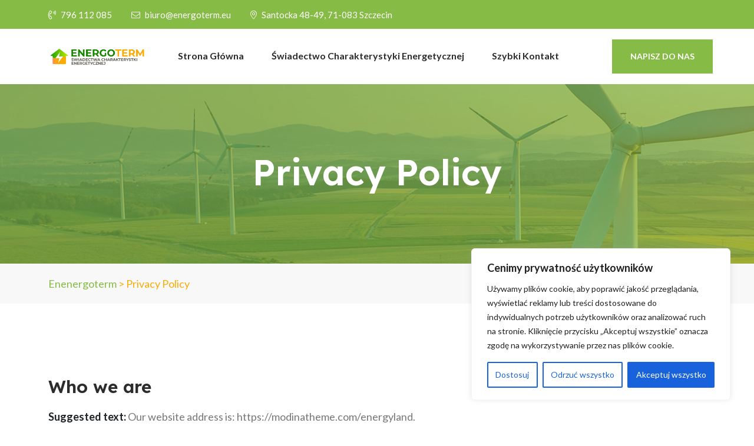

--- FILE ---
content_type: text/css
request_url: https://energoterm.eu/wp-content/uploads/elementor/css/post-365.css?ver=1764724704
body_size: 375
content:
.elementor-365 .elementor-element.elementor-element-9ca0183 > .elementor-container > .elementor-column > .elementor-widget-wrap{align-content:center;align-items:center;}.elementor-365 .elementor-element.elementor-element-9ca0183:not(.elementor-motion-effects-element-type-background), .elementor-365 .elementor-element.elementor-element-9ca0183 > .elementor-motion-effects-container > .elementor-motion-effects-layer{background-color:#B4B4B4;}.elementor-365 .elementor-element.elementor-element-9ca0183 > .elementor-container{max-width:1320px;}.elementor-365 .elementor-element.elementor-element-9ca0183{border-style:solid;border-width:1px 0px 0px 0px;border-color:#DADADA45;transition:background 0.3s, border 0.3s, border-radius 0.3s, box-shadow 0.3s;padding:0px 0px 0px 0px;}.elementor-365 .elementor-element.elementor-element-9ca0183 > .elementor-background-overlay{transition:background 0.3s, border-radius 0.3s, opacity 0.3s;}.elementor-365 .elementor-element.elementor-element-d9e260a:not(.elementor-motion-effects-element-type-background) > .elementor-widget-wrap, .elementor-365 .elementor-element.elementor-element-d9e260a > .elementor-widget-wrap > .elementor-motion-effects-container > .elementor-motion-effects-layer{background-color:#86BB46;}.elementor-365 .elementor-element.elementor-element-d9e260a > .elementor-element-populated{transition:background 0.3s, border 0.3s, border-radius 0.3s, box-shadow 0.3s;padding:10px 0px 10px 0px;}.elementor-365 .elementor-element.elementor-element-d9e260a > .elementor-element-populated > .elementor-background-overlay{transition:background 0.3s, border-radius 0.3s, opacity 0.3s;}.elementor-365 .elementor-element.elementor-element-f352301{text-align:center;}.elementor-365 .elementor-element.elementor-element-f352301 .elementor-heading-title{font-family:"Lexend", Sans-serif;font-size:30px;font-weight:600;line-height:1em;color:#FFFFFF;}.elementor-365 .elementor-element.elementor-element-6281c50 > .elementor-element-populated{border-style:solid;border-width:0px 1px 0px 0px;border-color:#C8C8C869;}.elementor-365 .elementor-element.elementor-element-5ef98c0{text-align:center;}.elementor-365 .elementor-element.elementor-element-5ef98c0 .elementor-heading-title{font-family:"Lato", Sans-serif;font-size:18px;font-weight:600;line-height:28px;color:#FFFFFF;}.elementor-365 .elementor-element.elementor-element-7c43c2c > .elementor-element-populated{border-style:solid;border-width:0px 1px 0px 0px;border-color:#BCBCBC6B;padding:10px 0px 10px 0px;}@media(min-width:768px){.elementor-365 .elementor-element.elementor-element-d9e260a{width:25%;}.elementor-365 .elementor-element.elementor-element-6281c50{width:50.227%;}.elementor-365 .elementor-element.elementor-element-7c43c2c{width:24.437%;}}@media(max-width:1024px) and (min-width:768px){.elementor-365 .elementor-element.elementor-element-d9e260a{width:100%;}.elementor-365 .elementor-element.elementor-element-6281c50{width:100%;}.elementor-365 .elementor-element.elementor-element-7c43c2c{width:100%;}}@media(max-width:1024px){.elementor-365 .elementor-element.elementor-element-5ef98c0 > .elementor-widget-container{padding:20px 20px 20px 20px;}}@media(max-width:767px){.elementor-365 .elementor-element.elementor-element-7c43c2c > .elementor-element-populated{padding:5px 0px 15px 0px;}}

--- FILE ---
content_type: text/css
request_url: https://energoterm.eu/wp-content/themes/energyland/style.css?ver=1706547540
body_size: 297
content:
/*
Theme Name: Energyland
Author: Modina Theme
Author URI: https://themeforest.net/user/modinatheme/
Theme URI: https://modinatheme.com/energyland/
Description: Solar and Renewable Energy WordPress Theme
Version: 1.2.0
Tested up to: 5.4
Requires PHP: 5.6
License: GNU General Public License v2 or later
License URI: LICENSE
Text Domain: energyland
Tags: custom-background, custom-logo, custom-menu, featured-images, threaded-comments, translation-ready

This theme, like WordPress, is licensed under the GPL.
Use it to make something cool, have fun, and share what you've learned.

Energyland is based on Underscores https://underscores.me/, (C) 2012-2020 Automattic, Inc.
Underscores is distributed under the terms of the GNU GPL v2 or later.

Normalizing styles have been helped along thanks to the fine work of
Nicolas Gallagher and Jonathan Neal https://necolas.github.io/normalize.css/
*/


--- FILE ---
content_type: application/javascript
request_url: https://energoterm.eu/wp-content/themes/energyland/assets/js/slick-animation.min.js?ver=0.3
body_size: 408
content:
/*
 slick-animation.js

 Version: 0.3.3 Beta
 Author: Marvin Hübner
 Docs: https://github.com/marvinhuebner/slick-animation
 Repo: https://github.com/marvinhuebner/slick-animation
 */
!function(a){a.fn.slickAnimation=function(){function n(a,n,t,i,o){o="undefined"!=typeof o?o:!1,1==n.opacity?(a.addClass(t),a.addClass(i)):(a.removeClass(t),a.removeClass(i)),o&&a.css(n)}function t(a,n){return a?1e3*a+1e3:n?1e3*n:a||n?1e3*a+1e3*n:1e3}function i(a,n,t){var i=["animation-"+n,"-webkit-animation-"+n,"-moz-animation-"+n,"-o-animation-"+n,"-ms-animation-"+n],o={}
i.forEach(function(a){o[a]=t+"s"}),a.css(o)}var o=a(this),e=o.find(".slick-list .slick-track > div"),s=o.find('[data-slick-index="0"]'),r="animated",c={opacity:"1"},d={opacity:"0"}
return e.each(function(){var e=a(this)
e.find("[data-animation-in]").each(function(){var u=a(this)
u.css(d)
var l=u.attr("data-animation-in"),f=u.attr("data-animation-out"),h=u.attr("data-delay-in"),m=u.attr("data-duration-in"),y=u.attr("data-delay-out"),C=u.attr("data-duration-out")
f?(s.length>0&&e.hasClass("slick-current")&&(n(u,c,l,r,!0),h&&i(u,"delay",h),m&&i(u,"duration",m),setTimeout(function(){n(u,d,l,r),n(u,c,f,r),y&&i(u,"delay",y),C&&i(u,"duration",C)},t(h,m))),o.on("afterChange",function(a,o,s){e.hasClass("slick-current")&&(n(u,c,l,r,!0),h&&i(u,"delay",h),m&&i(u,"duration",m),setTimeout(function(){n(u,d,l,r),n(u,c,f,r),y&&i(u,"delay",y),C&&i(u,"duration",C)},t(h,m)))}),o.on("beforeChange",function(a,t,i){n(u,d,f,r,!0)})):(s.length>0&&e.hasClass("slick-current")&&(n(u,c,l,r,!0),h&&i(u,"delay",h),m&&i(u,"duration",m)),o.on("afterChange",function(a,t,o){e.hasClass("slick-current")&&(n(u,c,l,r,!0),h&&i(u,"delay",h),m&&i(u,"duration",m))}),o.on("beforeChange",function(a,t,i){n(u,d,l,r,!0)}))})}),this}}(jQuery)
